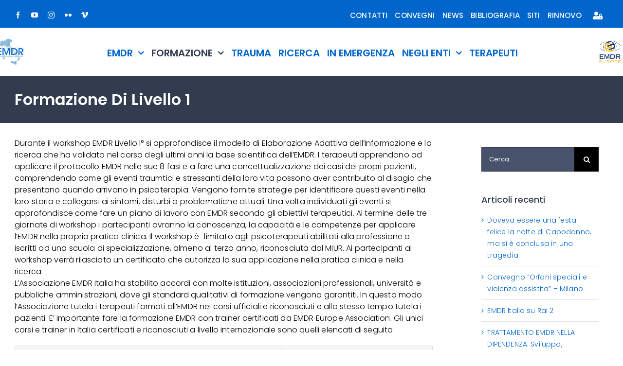

--- FILE ---
content_type: text/html; charset=UTF-8
request_url: https://emdr.it/formazione/formazione-di-livello-1/
body_size: 12981
content:
<!DOCTYPE html>
<html class="avada-html-layout-wide avada-html-header-position-top" lang="it-IT" prefix="og: http://ogp.me/ns# fb: http://ogp.me/ns/fb#">
<head>
	<meta http-equiv="X-UA-Compatible" content="IE=edge" />
	<meta http-equiv="Content-Type" content="text/html; charset=utf-8"/>
	<meta name="viewport" content="width=device-width, initial-scale=1" />
	<title>Formazione di Livello 1 &#8211; Emdr &#8211; Il sito ufficiale</title>
<meta name='robots' content='max-image-preview:large' />
<link rel="alternate" type="application/rss+xml" title="Emdr - Il sito ufficiale &raquo; Feed" href="https://emdr.it/feed/" />
<link rel="alternate" type="application/rss+xml" title="Emdr - Il sito ufficiale &raquo; Feed dei commenti" href="https://emdr.it/comments/feed/" />
		
		
		
				<link rel="alternate" type="application/rss+xml" title="Emdr - Il sito ufficiale &raquo; Formazione di Livello 1 Feed dei commenti" href="https://emdr.it/formazione/formazione-di-livello-1/feed/" />
<link rel="alternate" title="oEmbed (JSON)" type="application/json+oembed" href="https://emdr.it/wp-json/oembed/1.0/embed?url=https%3A%2F%2Femdr.it%2Fformazione%2Fformazione-di-livello-1%2F" />
<link rel="alternate" title="oEmbed (XML)" type="text/xml+oembed" href="https://emdr.it/wp-json/oembed/1.0/embed?url=https%3A%2F%2Femdr.it%2Fformazione%2Fformazione-di-livello-1%2F&#038;format=xml" />
					<meta name="description" content="Durante il workshop EMDR Livello I° si approfondisce il modello di Elaborazione Adattiva dell&#039;Informazione e la ricerca che ha validato nel corso degli ultimi anni la base scientifica dell&#039;EMDR. I terapeuti apprendono ad applicare il protocollo EMDR nelle sue 8 fasi e a fare una concettualizzazione dei casi dei propri pazienti, comprendendo come gli eventi"/>
				
		<meta property="og:locale" content="it_IT"/>
		<meta property="og:type" content="article"/>
		<meta property="og:site_name" content="Emdr - Il sito ufficiale"/>
		<meta property="og:title" content="  Formazione di Livello 1"/>
				<meta property="og:description" content="Durante il workshop EMDR Livello I° si approfondisce il modello di Elaborazione Adattiva dell&#039;Informazione e la ricerca che ha validato nel corso degli ultimi anni la base scientifica dell&#039;EMDR. I terapeuti apprendono ad applicare il protocollo EMDR nelle sue 8 fasi e a fare una concettualizzazione dei casi dei propri pazienti, comprendendo come gli eventi"/>
				<meta property="og:url" content="https://emdr.it/formazione/formazione-di-livello-1/"/>
													<meta property="article:modified_time" content="2026-01-21T19:43:01+00:00"/>
											<meta property="og:image" content="https://emdr.it/wp-content/uploads/2018/10/logo-emdr-claim440.png"/>
		<meta property="og:image:width" content="440"/>
		<meta property="og:image:height" content="440"/>
		<meta property="og:image:type" content="image/png"/>
				<style id='wp-img-auto-sizes-contain-inline-css' type='text/css'>
img:is([sizes=auto i],[sizes^="auto," i]){contain-intrinsic-size:3000px 1500px}
/*# sourceURL=wp-img-auto-sizes-contain-inline-css */
</style>
<link rel='stylesheet' id='cmplz-general-css' href='https://emdr.it/wp-content/plugins/complianz-gdpr/assets/css/cookieblocker.min.css?ver=1767456635' type='text/css' media='all' />
<link rel='stylesheet' id='child-style-css' href='https://emdr.it/wp-content/themes/Avada-Child-Theme/style.css?ver=6.9' type='text/css' media='all' />
<link rel='stylesheet' id='fusion-dynamic-css-css' href='https://emdr.it/wp-content/uploads/fusion-styles/5c28e75a62d830f59d0e98999161499f.min.css?ver=3.14.2' type='text/css' media='all' />
<link rel="https://api.w.org/" href="https://emdr.it/wp-json/" /><link rel="alternate" title="JSON" type="application/json" href="https://emdr.it/wp-json/wp/v2/pages/687" /><link rel="EditURI" type="application/rsd+xml" title="RSD" href="https://emdr.it/xmlrpc.php?rsd" />
<meta name="generator" content="WordPress 6.9" />
<link rel="canonical" href="https://emdr.it/formazione/formazione-di-livello-1/" />
<link rel='shortlink' href='https://emdr.it/?p=687' />
<style type="text/css" id="css-fb-visibility">@media screen and (max-width: 640px){.fusion-no-small-visibility{display:none !important;}body .sm-text-align-center{text-align:center !important;}body .sm-text-align-left{text-align:left !important;}body .sm-text-align-right{text-align:right !important;}body .sm-text-align-justify{text-align:justify !important;}body .sm-flex-align-center{justify-content:center !important;}body .sm-flex-align-flex-start{justify-content:flex-start !important;}body .sm-flex-align-flex-end{justify-content:flex-end !important;}body .sm-mx-auto{margin-left:auto !important;margin-right:auto !important;}body .sm-ml-auto{margin-left:auto !important;}body .sm-mr-auto{margin-right:auto !important;}body .fusion-absolute-position-small{position:absolute;width:100%;}.awb-sticky.awb-sticky-small{ position: sticky; top: var(--awb-sticky-offset,0); }}@media screen and (min-width: 641px) and (max-width: 1024px){.fusion-no-medium-visibility{display:none !important;}body .md-text-align-center{text-align:center !important;}body .md-text-align-left{text-align:left !important;}body .md-text-align-right{text-align:right !important;}body .md-text-align-justify{text-align:justify !important;}body .md-flex-align-center{justify-content:center !important;}body .md-flex-align-flex-start{justify-content:flex-start !important;}body .md-flex-align-flex-end{justify-content:flex-end !important;}body .md-mx-auto{margin-left:auto !important;margin-right:auto !important;}body .md-ml-auto{margin-left:auto !important;}body .md-mr-auto{margin-right:auto !important;}body .fusion-absolute-position-medium{position:absolute;width:100%;}.awb-sticky.awb-sticky-medium{ position: sticky; top: var(--awb-sticky-offset,0); }}@media screen and (min-width: 1025px){.fusion-no-large-visibility{display:none !important;}body .lg-text-align-center{text-align:center !important;}body .lg-text-align-left{text-align:left !important;}body .lg-text-align-right{text-align:right !important;}body .lg-text-align-justify{text-align:justify !important;}body .lg-flex-align-center{justify-content:center !important;}body .lg-flex-align-flex-start{justify-content:flex-start !important;}body .lg-flex-align-flex-end{justify-content:flex-end !important;}body .lg-mx-auto{margin-left:auto !important;margin-right:auto !important;}body .lg-ml-auto{margin-left:auto !important;}body .lg-mr-auto{margin-right:auto !important;}body .fusion-absolute-position-large{position:absolute;width:100%;}.awb-sticky.awb-sticky-large{ position: sticky; top: var(--awb-sticky-offset,0); }}</style><link rel="icon" href="https://emdr.it/wp-content/uploads/2018/10/cropped-logo220-66x66.png" sizes="32x32" />
<link rel="icon" href="https://emdr.it/wp-content/uploads/2018/10/cropped-logo220-200x200.png" sizes="192x192" />
<link rel="apple-touch-icon" href="https://emdr.it/wp-content/uploads/2018/10/cropped-logo220-200x200.png" />
<meta name="msapplication-TileImage" content="https://emdr.it/wp-content/uploads/2018/10/cropped-logo220-300x300.png" />
		<script type="text/javascript">
			var doc = document.documentElement;
			doc.setAttribute( 'data-useragent', navigator.userAgent );
		</script>
		<style type="text/css" id="fusion-builder-template-header-css">.button-small {
padding:9px;
}</style><style type="text/css" id="fusion-builder-template-footer-css">.fusion-footer a {
color:#ffffff;
}</style><!-- Google tag (gtag.js) -->
<script async src="https://www.googletagmanager.com/gtag/js?id=G-65TNFLS4VQ"></script>
<script>
  window.dataLayer = window.dataLayer || [];
  function gtag(){dataLayer.push(arguments);}
  gtag('js', new Date());

  gtag('config', 'G-65TNFLS4VQ');
</script>
	<script id="IusCookie" src=" https://js.cookietagmanager.net/emdr_it_1006761126/iuscookie.min.js " type="text/javascript"></script><style id='global-styles-inline-css' type='text/css'>
:root{--wp--preset--aspect-ratio--square: 1;--wp--preset--aspect-ratio--4-3: 4/3;--wp--preset--aspect-ratio--3-4: 3/4;--wp--preset--aspect-ratio--3-2: 3/2;--wp--preset--aspect-ratio--2-3: 2/3;--wp--preset--aspect-ratio--16-9: 16/9;--wp--preset--aspect-ratio--9-16: 9/16;--wp--preset--color--black: #000000;--wp--preset--color--cyan-bluish-gray: #abb8c3;--wp--preset--color--white: #ffffff;--wp--preset--color--pale-pink: #f78da7;--wp--preset--color--vivid-red: #cf2e2e;--wp--preset--color--luminous-vivid-orange: #ff6900;--wp--preset--color--luminous-vivid-amber: #fcb900;--wp--preset--color--light-green-cyan: #7bdcb5;--wp--preset--color--vivid-green-cyan: #00d084;--wp--preset--color--pale-cyan-blue: #8ed1fc;--wp--preset--color--vivid-cyan-blue: #0693e3;--wp--preset--color--vivid-purple: #9b51e0;--wp--preset--color--awb-color-1: #ffffff;--wp--preset--color--awb-color-2: #e5bd39;--wp--preset--color--awb-color-3: #e7e4e2;--wp--preset--color--awb-color-4: #0066cc;--wp--preset--color--awb-color-5: #86b6d7;--wp--preset--color--awb-color-6: #7e8890;--wp--preset--color--awb-color-7: #333c4e;--wp--preset--color--awb-color-8: #222222;--wp--preset--gradient--vivid-cyan-blue-to-vivid-purple: linear-gradient(135deg,rgb(6,147,227) 0%,rgb(155,81,224) 100%);--wp--preset--gradient--light-green-cyan-to-vivid-green-cyan: linear-gradient(135deg,rgb(122,220,180) 0%,rgb(0,208,130) 100%);--wp--preset--gradient--luminous-vivid-amber-to-luminous-vivid-orange: linear-gradient(135deg,rgb(252,185,0) 0%,rgb(255,105,0) 100%);--wp--preset--gradient--luminous-vivid-orange-to-vivid-red: linear-gradient(135deg,rgb(255,105,0) 0%,rgb(207,46,46) 100%);--wp--preset--gradient--very-light-gray-to-cyan-bluish-gray: linear-gradient(135deg,rgb(238,238,238) 0%,rgb(169,184,195) 100%);--wp--preset--gradient--cool-to-warm-spectrum: linear-gradient(135deg,rgb(74,234,220) 0%,rgb(151,120,209) 20%,rgb(207,42,186) 40%,rgb(238,44,130) 60%,rgb(251,105,98) 80%,rgb(254,248,76) 100%);--wp--preset--gradient--blush-light-purple: linear-gradient(135deg,rgb(255,206,236) 0%,rgb(152,150,240) 100%);--wp--preset--gradient--blush-bordeaux: linear-gradient(135deg,rgb(254,205,165) 0%,rgb(254,45,45) 50%,rgb(107,0,62) 100%);--wp--preset--gradient--luminous-dusk: linear-gradient(135deg,rgb(255,203,112) 0%,rgb(199,81,192) 50%,rgb(65,88,208) 100%);--wp--preset--gradient--pale-ocean: linear-gradient(135deg,rgb(255,245,203) 0%,rgb(182,227,212) 50%,rgb(51,167,181) 100%);--wp--preset--gradient--electric-grass: linear-gradient(135deg,rgb(202,248,128) 0%,rgb(113,206,126) 100%);--wp--preset--gradient--midnight: linear-gradient(135deg,rgb(2,3,129) 0%,rgb(40,116,252) 100%);--wp--preset--font-size--small: 12px;--wp--preset--font-size--medium: 20px;--wp--preset--font-size--large: 24px;--wp--preset--font-size--x-large: 42px;--wp--preset--font-size--normal: 16px;--wp--preset--font-size--xlarge: 32px;--wp--preset--font-size--huge: 48px;--wp--preset--spacing--20: 0.44rem;--wp--preset--spacing--30: 0.67rem;--wp--preset--spacing--40: 1rem;--wp--preset--spacing--50: 1.5rem;--wp--preset--spacing--60: 2.25rem;--wp--preset--spacing--70: 3.38rem;--wp--preset--spacing--80: 5.06rem;--wp--preset--shadow--natural: 6px 6px 9px rgba(0, 0, 0, 0.2);--wp--preset--shadow--deep: 12px 12px 50px rgba(0, 0, 0, 0.4);--wp--preset--shadow--sharp: 6px 6px 0px rgba(0, 0, 0, 0.2);--wp--preset--shadow--outlined: 6px 6px 0px -3px rgb(255, 255, 255), 6px 6px rgb(0, 0, 0);--wp--preset--shadow--crisp: 6px 6px 0px rgb(0, 0, 0);}:where(.is-layout-flex){gap: 0.5em;}:where(.is-layout-grid){gap: 0.5em;}body .is-layout-flex{display: flex;}.is-layout-flex{flex-wrap: wrap;align-items: center;}.is-layout-flex > :is(*, div){margin: 0;}body .is-layout-grid{display: grid;}.is-layout-grid > :is(*, div){margin: 0;}:where(.wp-block-columns.is-layout-flex){gap: 2em;}:where(.wp-block-columns.is-layout-grid){gap: 2em;}:where(.wp-block-post-template.is-layout-flex){gap: 1.25em;}:where(.wp-block-post-template.is-layout-grid){gap: 1.25em;}.has-black-color{color: var(--wp--preset--color--black) !important;}.has-cyan-bluish-gray-color{color: var(--wp--preset--color--cyan-bluish-gray) !important;}.has-white-color{color: var(--wp--preset--color--white) !important;}.has-pale-pink-color{color: var(--wp--preset--color--pale-pink) !important;}.has-vivid-red-color{color: var(--wp--preset--color--vivid-red) !important;}.has-luminous-vivid-orange-color{color: var(--wp--preset--color--luminous-vivid-orange) !important;}.has-luminous-vivid-amber-color{color: var(--wp--preset--color--luminous-vivid-amber) !important;}.has-light-green-cyan-color{color: var(--wp--preset--color--light-green-cyan) !important;}.has-vivid-green-cyan-color{color: var(--wp--preset--color--vivid-green-cyan) !important;}.has-pale-cyan-blue-color{color: var(--wp--preset--color--pale-cyan-blue) !important;}.has-vivid-cyan-blue-color{color: var(--wp--preset--color--vivid-cyan-blue) !important;}.has-vivid-purple-color{color: var(--wp--preset--color--vivid-purple) !important;}.has-black-background-color{background-color: var(--wp--preset--color--black) !important;}.has-cyan-bluish-gray-background-color{background-color: var(--wp--preset--color--cyan-bluish-gray) !important;}.has-white-background-color{background-color: var(--wp--preset--color--white) !important;}.has-pale-pink-background-color{background-color: var(--wp--preset--color--pale-pink) !important;}.has-vivid-red-background-color{background-color: var(--wp--preset--color--vivid-red) !important;}.has-luminous-vivid-orange-background-color{background-color: var(--wp--preset--color--luminous-vivid-orange) !important;}.has-luminous-vivid-amber-background-color{background-color: var(--wp--preset--color--luminous-vivid-amber) !important;}.has-light-green-cyan-background-color{background-color: var(--wp--preset--color--light-green-cyan) !important;}.has-vivid-green-cyan-background-color{background-color: var(--wp--preset--color--vivid-green-cyan) !important;}.has-pale-cyan-blue-background-color{background-color: var(--wp--preset--color--pale-cyan-blue) !important;}.has-vivid-cyan-blue-background-color{background-color: var(--wp--preset--color--vivid-cyan-blue) !important;}.has-vivid-purple-background-color{background-color: var(--wp--preset--color--vivid-purple) !important;}.has-black-border-color{border-color: var(--wp--preset--color--black) !important;}.has-cyan-bluish-gray-border-color{border-color: var(--wp--preset--color--cyan-bluish-gray) !important;}.has-white-border-color{border-color: var(--wp--preset--color--white) !important;}.has-pale-pink-border-color{border-color: var(--wp--preset--color--pale-pink) !important;}.has-vivid-red-border-color{border-color: var(--wp--preset--color--vivid-red) !important;}.has-luminous-vivid-orange-border-color{border-color: var(--wp--preset--color--luminous-vivid-orange) !important;}.has-luminous-vivid-amber-border-color{border-color: var(--wp--preset--color--luminous-vivid-amber) !important;}.has-light-green-cyan-border-color{border-color: var(--wp--preset--color--light-green-cyan) !important;}.has-vivid-green-cyan-border-color{border-color: var(--wp--preset--color--vivid-green-cyan) !important;}.has-pale-cyan-blue-border-color{border-color: var(--wp--preset--color--pale-cyan-blue) !important;}.has-vivid-cyan-blue-border-color{border-color: var(--wp--preset--color--vivid-cyan-blue) !important;}.has-vivid-purple-border-color{border-color: var(--wp--preset--color--vivid-purple) !important;}.has-vivid-cyan-blue-to-vivid-purple-gradient-background{background: var(--wp--preset--gradient--vivid-cyan-blue-to-vivid-purple) !important;}.has-light-green-cyan-to-vivid-green-cyan-gradient-background{background: var(--wp--preset--gradient--light-green-cyan-to-vivid-green-cyan) !important;}.has-luminous-vivid-amber-to-luminous-vivid-orange-gradient-background{background: var(--wp--preset--gradient--luminous-vivid-amber-to-luminous-vivid-orange) !important;}.has-luminous-vivid-orange-to-vivid-red-gradient-background{background: var(--wp--preset--gradient--luminous-vivid-orange-to-vivid-red) !important;}.has-very-light-gray-to-cyan-bluish-gray-gradient-background{background: var(--wp--preset--gradient--very-light-gray-to-cyan-bluish-gray) !important;}.has-cool-to-warm-spectrum-gradient-background{background: var(--wp--preset--gradient--cool-to-warm-spectrum) !important;}.has-blush-light-purple-gradient-background{background: var(--wp--preset--gradient--blush-light-purple) !important;}.has-blush-bordeaux-gradient-background{background: var(--wp--preset--gradient--blush-bordeaux) !important;}.has-luminous-dusk-gradient-background{background: var(--wp--preset--gradient--luminous-dusk) !important;}.has-pale-ocean-gradient-background{background: var(--wp--preset--gradient--pale-ocean) !important;}.has-electric-grass-gradient-background{background: var(--wp--preset--gradient--electric-grass) !important;}.has-midnight-gradient-background{background: var(--wp--preset--gradient--midnight) !important;}.has-small-font-size{font-size: var(--wp--preset--font-size--small) !important;}.has-medium-font-size{font-size: var(--wp--preset--font-size--medium) !important;}.has-large-font-size{font-size: var(--wp--preset--font-size--large) !important;}.has-x-large-font-size{font-size: var(--wp--preset--font-size--x-large) !important;}
/*# sourceURL=global-styles-inline-css */
</style>
</head>

<body class="wp-singular page-template-default page page-id-687 page-child parent-pageid-10 wp-theme-Avada wp-child-theme-Avada-Child-Theme has-sidebar fusion-image-hovers fusion-pagination-sizing fusion-button_type-flat fusion-button_span-yes fusion-button_gradient-linear avada-image-rollover-circle-no avada-image-rollover-yes avada-image-rollover-direction-fade fusion-body ltr fusion-sticky-header no-tablet-sticky-header no-mobile-sticky-header no-mobile-slidingbar fusion-disable-outline fusion-sub-menu-fade mobile-logo-pos-left layout-wide-mode avada-has-boxed-modal-shadow-none layout-scroll-offset-full avada-has-zero-margin-offset-top fusion-top-header menu-text-align-center mobile-menu-design-modern fusion-hide-pagination-text fusion-header-layout-v3 avada-responsive avada-footer-fx-none avada-menu-highlight-style-bar fusion-search-form-classic fusion-main-menu-search-dropdown fusion-avatar-square avada-dropdown-styles avada-blog-layout-medium avada-blog-archive-layout-medium avada-header-shadow-no avada-menu-icon-position-left avada-has-megamenu-shadow avada-has-mainmenu-dropdown-divider avada-has-pagetitle-bg-full avada-has-100-footer avada-has-titlebar-bar_and_content avada-has-footer-widget-bg-image avada-header-border-color-full-transparent avada-social-full-transparent avada-has-transparent-timeline_color avada-has-pagination-padding avada-flyout-menu-direction-top avada-ec-views-v1" data-awb-post-id="687">
		<a class="skip-link screen-reader-text" href="#content">Salta al contenuto</a>

	<div id="boxed-wrapper">
		
		<div id="wrapper" class="fusion-wrapper">
			<div id="home" style="position:relative;top:-1px;"></div>
												<div class="fusion-tb-header"><div class="fusion-fullwidth fullwidth-box fusion-builder-row-1 fusion-flex-container has-pattern-background has-mask-background nonhundred-percent-fullwidth non-hundred-percent-height-scrolling fusion-no-medium-visibility fusion-no-large-visibility fusion-custom-z-index" style="--link_hover_color: hsla(var(--awb-color1-h),var(--awb-color1-s),var(--awb-color1-l),calc( var(--awb-color1-a) - 20% ));--link_color: var(--awb-color1);--awb-border-radius-top-left:0px;--awb-border-radius-top-right:0px;--awb-border-radius-bottom-right:0px;--awb-border-radius-bottom-left:0px;--awb-z-index:1;--awb-padding-top-small:0px;--awb-padding-right-small:5px;--awb-padding-bottom-small:10px;--awb-padding-left-small:5px;--awb-margin-top-small:0px;--awb-background-color:var(--awb-color4);--awb-flex-wrap:wrap;" ><div class="fusion-builder-row fusion-row fusion-flex-align-items-center fusion-flex-justify-content-space-between fusion-flex-content-wrap" style="max-width:calc( 1280px + 0px );margin-left: calc(-0px / 2 );margin-right: calc(-0px / 2 );"><div class="fusion-layout-column fusion_builder_column fusion-builder-column-0 fusion_builder_column_1_2 1_2 fusion-flex-column" style="--awb-bg-size:cover;--awb-width-large:50%;--awb-margin-top-large:0px;--awb-spacing-right-large:0px;--awb-margin-bottom-large:0px;--awb-spacing-left-large:0px;--awb-width-medium:50%;--awb-order-medium:0;--awb-spacing-right-medium:0px;--awb-spacing-left-medium:0px;--awb-width-small:100%;--awb-order-small:0;--awb-margin-top-small:10px;--awb-spacing-right-small:0px;--awb-spacing-left-small:0px;"><div class="fusion-column-wrapper fusion-column-has-shadow fusion-flex-justify-content-center fusion-content-layout-row"><div class="fusion-social-links fusion-social-links-1" style="--awb-margin-top:0px;--awb-margin-right:0px;--awb-margin-bottom:0px;--awb-margin-left:0px;--awb-margin-right-small:0px;--awb-margin-left-small:0px;--awb-box-border-top:0px;--awb-box-border-right:0px;--awb-box-border-bottom:0px;--awb-box-border-left:0px;--awb-icon-colors-hover:var(--awb-color2);--awb-box-colors-hover:hsla(var(--awb-color1-h),var(--awb-color1-s),var(--awb-color1-l),calc(var(--awb-color1-a) - 25%));--awb-box-border-color:var(--awb-color3);--awb-box-border-color-hover:var(--awb-color4);--awb-alignment-small:center;"><div class="fusion-social-networks color-type-custom"><div class="fusion-social-networks-wrapper"><a class="fusion-social-network-icon fusion-tooltip fusion-facebook awb-icon-facebook" style="color:var(--awb-color1);font-size:14px;" title="Facebook" aria-label="facebook" target="_blank" rel="noopener noreferrer" href="https://www.facebook.com/AssociazioneEMDRItalia/"></a><a class="fusion-social-network-icon fusion-tooltip fusion-youtube awb-icon-youtube" style="color:var(--awb-color1);font-size:14px;" title="YouTube" aria-label="youtube" target="_blank" rel="noopener noreferrer" href="https://www.youtube.com/channel/UCms8K-WzsaP8GaRT0xwJWsg?view_as=subscriber"></a><a class="fusion-social-network-icon fusion-tooltip fusion-instagram awb-icon-instagram" style="color:var(--awb-color1);font-size:14px;" title="Instagram" aria-label="instagram" target="_blank" rel="noopener noreferrer" href="https://www.instagram.com/emdritalia/"></a><a class="fusion-social-network-icon fusion-tooltip fusion-flickr awb-icon-flickr" style="color:var(--awb-color1);font-size:14px;" title="Flickr" aria-label="flickr" target="_blank" rel="noopener noreferrer" href="https://www.flickr.com/photos/145869349@N04/"></a><a class="fusion-social-network-icon fusion-tooltip fusion-vimeo awb-icon-vimeo" style="color:var(--awb-color1);font-size:14px;" title="Vimeo" aria-label="vimeo" target="_blank" rel="noopener noreferrer" href="https://vimeo.com/user35135446"></a></div></div></div></div></div><div class="fusion-layout-column fusion_builder_column fusion-builder-column-1 fusion_builder_column_1_2 1_2 fusion-flex-column" style="--awb-padding-bottom-small:0px;--awb-bg-size:cover;--awb-width-large:50%;--awb-margin-top-large:2px;--awb-spacing-right-large:0px;--awb-margin-bottom-large:0px;--awb-spacing-left-large:0px;--awb-width-medium:50%;--awb-order-medium:0;--awb-spacing-right-medium:0px;--awb-spacing-left-medium:0px;--awb-width-small:100%;--awb-order-small:0;--awb-spacing-right-small:0px;--awb-margin-bottom-small:0px;--awb-spacing-left-small:0px;"><div class="fusion-column-wrapper fusion-column-has-shadow fusion-flex-justify-content-center fusion-content-layout-row"><nav class="awb-menu awb-menu_row awb-menu_em-hover mobile-mode-collapse-to-button awb-menu_icons-left awb-menu_dc-yes mobile-trigger-fullwidth-off awb-menu_mobile-toggle awb-menu_indent-left mobile-size-full-absolute loading mega-menu-loading awb-menu_desktop awb-menu_dropdown awb-menu_expand-right awb-menu_transition-fade" style="--awb-font-size:12px;--awb-text-transform:none;--awb-justify-content:center;--awb-items-padding-right:6px;--awb-items-padding-left:6px;--awb-color:var(--awb-color1);--awb-active-color:hsla(var(--awb-color1-h),var(--awb-color1-s),var(--awb-color1-l),calc( var(--awb-color1-a) - 20% ));--awb-submenu-text-transform:none;--awb-icons-color:var(--awb-color1);--awb-icons-hover-color:hsla(var(--awb-color1-h),var(--awb-color1-s),var(--awb-color1-l),calc( var(--awb-color1-a) - 20% ));--awb-main-justify-content:flex-start;--awb-mobile-justify:flex-start;--awb-mobile-caret-left:auto;--awb-mobile-caret-right:0;--awb-fusion-font-family-typography:inherit;--awb-fusion-font-style-typography:normal;--awb-fusion-font-weight-typography:400;--awb-fusion-font-family-submenu-typography:inherit;--awb-fusion-font-style-submenu-typography:normal;--awb-fusion-font-weight-submenu-typography:400;--awb-fusion-font-family-mobile-typography:inherit;--awb-fusion-font-style-mobile-typography:normal;--awb-fusion-font-weight-mobile-typography:400;" aria-label="Top Secondary Menu" data-breakpoint="0" data-count="0" data-transition-type="fade" data-transition-time="300" data-expand="right"><ul id="menu-top-secondary-menu" class="fusion-menu awb-menu__main-ul awb-menu__main-ul_row"><li  id="menu-item-6877"  class="menu-item menu-item-type-post_type menu-item-object-page menu-item-6877 awb-menu__li awb-menu__main-li awb-menu__main-li_regular"  data-item-id="6877"><span class="awb-menu__main-background-default awb-menu__main-background-default_fade"></span><span class="awb-menu__main-background-active awb-menu__main-background-active_fade"></span><a  href="https://emdr.it/contatti/" class="awb-menu__main-a awb-menu__main-a_regular"><span class="menu-text">Contatti</span></a></li><li  id="menu-item-6878"  class="menu-item menu-item-type-post_type menu-item-object-page menu-item-6878 awb-menu__li awb-menu__main-li awb-menu__main-li_regular"  data-item-id="6878"><span class="awb-menu__main-background-default awb-menu__main-background-default_fade"></span><span class="awb-menu__main-background-active awb-menu__main-background-active_fade"></span><a  href="https://emdr.it/congressi/" class="awb-menu__main-a awb-menu__main-a_regular"><span class="menu-text">Convegni</span></a></li><li  id="menu-item-6879"  class="menu-item menu-item-type-post_type menu-item-object-page menu-item-6879 awb-menu__li awb-menu__main-li awb-menu__main-li_regular"  data-item-id="6879"><span class="awb-menu__main-background-default awb-menu__main-background-default_fade"></span><span class="awb-menu__main-background-active awb-menu__main-background-active_fade"></span><a  href="https://emdr.it/news/" class="awb-menu__main-a awb-menu__main-a_regular"><span class="menu-text">News</span></a></li><li  id="menu-item-7631"  class="menu-item menu-item-type-post_type menu-item-object-page menu-item-7631 awb-menu__li awb-menu__main-li awb-menu__main-li_regular"  data-item-id="7631"><span class="awb-menu__main-background-default awb-menu__main-background-default_fade"></span><span class="awb-menu__main-background-active awb-menu__main-background-active_fade"></span><a  href="https://emdr.it/bibliografia/" class="awb-menu__main-a awb-menu__main-a_regular"><span class="menu-text">Bibliografia</span></a></li><li  id="menu-item-6880"  class="menu-item menu-item-type-post_type menu-item-object-page menu-item-6880 awb-menu__li awb-menu__main-li awb-menu__main-li_regular"  data-item-id="6880"><span class="awb-menu__main-background-default awb-menu__main-background-default_fade"></span><span class="awb-menu__main-background-active awb-menu__main-background-active_fade"></span><a  href="https://emdr.it/siti/" class="awb-menu__main-a awb-menu__main-a_regular"><span class="menu-text">Siti</span></a></li><li  id="menu-item-6885"  class="menu-item menu-item-type-post_type menu-item-object-page menu-item-6885 awb-menu__li awb-menu__main-li awb-menu__main-li_regular"  data-item-id="6885"><span class="awb-menu__main-background-default awb-menu__main-background-default_fade"></span><span class="awb-menu__main-background-active awb-menu__main-background-active_fade"></span><a  href="https://emdr.it/rinnovo/" class="awb-menu__main-a awb-menu__main-a_regular"><span class="menu-text">Rinnovo</span></a></li><li  id="menu-item-6883"  class="menu-item menu-item-type-post_type menu-item-object-page menu-item-6883 awb-menu__li awb-menu__main-li awb-menu__main-li_regular"  data-item-id="6883"><span class="awb-menu__main-background-default awb-menu__main-background-default_fade"></span><span class="awb-menu__main-background-active awb-menu__main-background-active_fade"></span><a  href="https://emdr.it/area-riservata-emdr/" class="awb-menu__main-a awb-menu__main-a_regular fusion-flex-link"><span class="awb-menu__i awb-menu__i_main fusion-megamenu-icon"><i class="glyphicon fa-user-lock fas" aria-hidden="true"></i></span><span class="menu-text"> </span></a></li></ul></nav></div></div></div></div><div class="fusion-fullwidth fullwidth-box fusion-builder-row-2 fusion-flex-container has-pattern-background has-mask-background nonhundred-percent-fullwidth non-hundred-percent-height-scrolling fusion-no-small-visibility fusion-custom-z-index" style="--link_hover_color: hsla(var(--awb-color1-h),var(--awb-color1-s),var(--awb-color1-l),calc( var(--awb-color1-a) - 20% ));--link_color: var(--awb-color1);--awb-border-radius-top-left:0px;--awb-border-radius-top-right:0px;--awb-border-radius-bottom-right:0px;--awb-border-radius-bottom-left:0px;--awb-z-index:1;--awb-padding-right-small:5px;--awb-padding-bottom-small:20px;--awb-padding-left-small:5px;--awb-background-color:var(--awb-color4);--awb-flex-wrap:wrap;" ><div class="fusion-builder-row fusion-row fusion-flex-align-items-center fusion-flex-justify-content-space-between fusion-flex-content-wrap" style="max-width:calc( 1280px + 0px );margin-left: calc(-0px / 2 );margin-right: calc(-0px / 2 );"><div class="fusion-layout-column fusion_builder_column fusion-builder-column-2 fusion_builder_column_1_2 1_2 fusion-flex-column" style="--awb-bg-size:cover;--awb-width-large:50%;--awb-margin-top-large:0px;--awb-spacing-right-large:0px;--awb-margin-bottom-large:0px;--awb-spacing-left-large:0px;--awb-width-medium:50%;--awb-order-medium:0;--awb-spacing-right-medium:0px;--awb-spacing-left-medium:0px;--awb-width-small:100%;--awb-order-small:0;--awb-margin-top-small:20px;--awb-spacing-right-small:0px;--awb-spacing-left-small:0px;"><div class="fusion-column-wrapper fusion-column-has-shadow fusion-flex-justify-content-flex-start fusion-content-layout-row"><div class="fusion-social-links fusion-social-links-2" style="--awb-margin-top:0px;--awb-margin-right:0px;--awb-margin-bottom:0px;--awb-margin-left:0px;--awb-margin-right-small:0px;--awb-margin-left-small:0px;--awb-box-border-top:0px;--awb-box-border-right:0px;--awb-box-border-bottom:0px;--awb-box-border-left:0px;--awb-icon-colors-hover:var(--awb-color2);--awb-box-colors-hover:hsla(var(--awb-color1-h),var(--awb-color1-s),var(--awb-color1-l),calc(var(--awb-color1-a) - 25%));--awb-box-border-color:var(--awb-color3);--awb-box-border-color-hover:var(--awb-color4);--awb-alignment-small:center;"><div class="fusion-social-networks color-type-custom"><div class="fusion-social-networks-wrapper"><a class="fusion-social-network-icon fusion-tooltip fusion-facebook awb-icon-facebook" style="color:var(--awb-color1);font-size:14px;" title="Facebook" aria-label="facebook" target="_blank" rel="noopener noreferrer" href="https://www.facebook.com/AssociazioneEMDRItalia/"></a><a class="fusion-social-network-icon fusion-tooltip fusion-youtube awb-icon-youtube" style="color:var(--awb-color1);font-size:14px;" title="YouTube" aria-label="youtube" target="_blank" rel="noopener noreferrer" href="https://www.youtube.com/channel/UCms8K-WzsaP8GaRT0xwJWsg?view_as=subscriber"></a><a class="fusion-social-network-icon fusion-tooltip fusion-instagram awb-icon-instagram" style="color:var(--awb-color1);font-size:14px;" title="Instagram" aria-label="instagram" target="_blank" rel="noopener noreferrer" href="https://www.instagram.com/emdritalia/"></a><a class="fusion-social-network-icon fusion-tooltip fusion-flickr awb-icon-flickr" style="color:var(--awb-color1);font-size:14px;" title="Flickr" aria-label="flickr" target="_blank" rel="noopener noreferrer" href="https://www.flickr.com/photos/145869349@N04/"></a><a class="fusion-social-network-icon fusion-tooltip fusion-vimeo awb-icon-vimeo" style="color:var(--awb-color1);font-size:14px;" title="Vimeo" aria-label="vimeo" target="_blank" rel="noopener noreferrer" href="https://vimeo.com/user35135446"></a></div></div></div></div></div><div class="fusion-layout-column fusion_builder_column fusion-builder-column-3 fusion_builder_column_1_2 1_2 fusion-flex-column" style="--awb-bg-size:cover;--awb-width-large:50%;--awb-margin-top-large:2px;--awb-spacing-right-large:0px;--awb-margin-bottom-large:0px;--awb-spacing-left-large:0px;--awb-width-medium:50%;--awb-order-medium:0;--awb-spacing-right-medium:0px;--awb-spacing-left-medium:0px;--awb-width-small:100%;--awb-order-small:0;--awb-spacing-right-small:0px;--awb-spacing-left-small:0px;"><div class="fusion-column-wrapper fusion-column-has-shadow fusion-flex-justify-content-flex-end fusion-content-layout-row"><nav class="awb-menu awb-menu_row awb-menu_em-hover mobile-mode-collapse-to-button awb-menu_icons-left awb-menu_dc-yes mobile-trigger-fullwidth-off awb-menu_mobile-toggle awb-menu_indent-left mobile-size-full-absolute loading mega-menu-loading awb-menu_desktop awb-menu_dropdown awb-menu_expand-right awb-menu_transition-fade" style="--awb-font-size:15px;--awb-text-transform:uppercase;--awb-gap:15px;--awb-color:var(--awb-color1);--awb-active-color:hsla(var(--awb-color1-h),var(--awb-color1-s),var(--awb-color1-l),calc( var(--awb-color1-a) - 20% ));--awb-submenu-text-transform:none;--awb-icons-color:var(--awb-color1);--awb-icons-hover-color:hsla(var(--awb-color1-h),var(--awb-color1-s),var(--awb-color1-l),calc( var(--awb-color1-a) - 20% ));--awb-main-justify-content:flex-start;--awb-mobile-justify:flex-start;--awb-mobile-caret-left:auto;--awb-mobile-caret-right:0;--awb-fusion-font-family-typography:&quot;Poppins&quot;;--awb-fusion-font-style-typography:normal;--awb-fusion-font-weight-typography:500;--awb-fusion-font-family-submenu-typography:inherit;--awb-fusion-font-style-submenu-typography:normal;--awb-fusion-font-weight-submenu-typography:400;--awb-fusion-font-family-mobile-typography:inherit;--awb-fusion-font-style-mobile-typography:normal;--awb-fusion-font-weight-mobile-typography:400;" aria-label="Top Secondary Menu" data-breakpoint="0" data-count="1" data-transition-type="fade" data-transition-time="300" data-expand="right"><ul id="menu-top-secondary-menu-1" class="fusion-menu awb-menu__main-ul awb-menu__main-ul_row"><li   class="menu-item menu-item-type-post_type menu-item-object-page menu-item-6877 awb-menu__li awb-menu__main-li awb-menu__main-li_regular"  data-item-id="6877"><span class="awb-menu__main-background-default awb-menu__main-background-default_fade"></span><span class="awb-menu__main-background-active awb-menu__main-background-active_fade"></span><a  href="https://emdr.it/contatti/" class="awb-menu__main-a awb-menu__main-a_regular"><span class="menu-text">Contatti</span></a></li><li   class="menu-item menu-item-type-post_type menu-item-object-page menu-item-6878 awb-menu__li awb-menu__main-li awb-menu__main-li_regular"  data-item-id="6878"><span class="awb-menu__main-background-default awb-menu__main-background-default_fade"></span><span class="awb-menu__main-background-active awb-menu__main-background-active_fade"></span><a  href="https://emdr.it/congressi/" class="awb-menu__main-a awb-menu__main-a_regular"><span class="menu-text">Convegni</span></a></li><li   class="menu-item menu-item-type-post_type menu-item-object-page menu-item-6879 awb-menu__li awb-menu__main-li awb-menu__main-li_regular"  data-item-id="6879"><span class="awb-menu__main-background-default awb-menu__main-background-default_fade"></span><span class="awb-menu__main-background-active awb-menu__main-background-active_fade"></span><a  href="https://emdr.it/news/" class="awb-menu__main-a awb-menu__main-a_regular"><span class="menu-text">News</span></a></li><li   class="menu-item menu-item-type-post_type menu-item-object-page menu-item-7631 awb-menu__li awb-menu__main-li awb-menu__main-li_regular"  data-item-id="7631"><span class="awb-menu__main-background-default awb-menu__main-background-default_fade"></span><span class="awb-menu__main-background-active awb-menu__main-background-active_fade"></span><a  href="https://emdr.it/bibliografia/" class="awb-menu__main-a awb-menu__main-a_regular"><span class="menu-text">Bibliografia</span></a></li><li   class="menu-item menu-item-type-post_type menu-item-object-page menu-item-6880 awb-menu__li awb-menu__main-li awb-menu__main-li_regular"  data-item-id="6880"><span class="awb-menu__main-background-default awb-menu__main-background-default_fade"></span><span class="awb-menu__main-background-active awb-menu__main-background-active_fade"></span><a  href="https://emdr.it/siti/" class="awb-menu__main-a awb-menu__main-a_regular"><span class="menu-text">Siti</span></a></li><li   class="menu-item menu-item-type-post_type menu-item-object-page menu-item-6885 awb-menu__li awb-menu__main-li awb-menu__main-li_regular"  data-item-id="6885"><span class="awb-menu__main-background-default awb-menu__main-background-default_fade"></span><span class="awb-menu__main-background-active awb-menu__main-background-active_fade"></span><a  href="https://emdr.it/rinnovo/" class="awb-menu__main-a awb-menu__main-a_regular"><span class="menu-text">Rinnovo</span></a></li><li   class="menu-item menu-item-type-post_type menu-item-object-page menu-item-6883 awb-menu__li awb-menu__main-li awb-menu__main-li_regular"  data-item-id="6883"><span class="awb-menu__main-background-default awb-menu__main-background-default_fade"></span><span class="awb-menu__main-background-active awb-menu__main-background-active_fade"></span><a  href="https://emdr.it/area-riservata-emdr/" class="awb-menu__main-a awb-menu__main-a_regular fusion-flex-link"><span class="awb-menu__i awb-menu__i_main fusion-megamenu-icon"><i class="glyphicon fa-user-lock fas" aria-hidden="true"></i></span><span class="menu-text"> </span></a></li></ul></nav></div></div></div></div><div class="fusion-fullwidth fullwidth-box fusion-builder-row-3 fusion-flex-container has-pattern-background has-mask-background nonhundred-percent-fullwidth non-hundred-percent-height-scrolling fusion-sticky-container fusion-custom-z-index" style="--awb-border-color:var(--awb-color1);--awb-border-radius-top-left:0px;--awb-border-radius-top-right:0px;--awb-border-radius-bottom-right:0px;--awb-border-radius-bottom-left:0px;--awb-z-index:99;--awb-padding-top:5px;--awb-padding-right:0px;--awb-padding-left:0px;--awb-padding-top-small:5px;--awb-padding-right-small:10px;--awb-padding-bottom-small:;--awb-padding-left-small:15px;--awb-margin-bottom:0px;--awb-background-color:var(--awb-color1);--awb-flex-wrap:wrap;--awb-box-shadow:0px 2px 0px 7px var(--awb-color1);" data-transition-offset="0" data-scroll-offset="0" data-sticky-medium-visibility="1" data-sticky-large-visibility="1" ><div class="fusion-builder-row fusion-row fusion-flex-align-items-center fusion-flex-justify-content-space-between fusion-flex-content-wrap" style="max-width:calc( 1280px + 0px );margin-left: calc(-0px / 2 );margin-right: calc(-0px / 2 );"><div class="fusion-layout-column fusion_builder_column fusion-builder-column-4 fusion-flex-column fusion-column-inner-bg-wrapper" style="--awb-padding-right-small:0px;--awb-padding-left-small:0px;--awb-inner-bg-size:cover;--awb-width-large:4%;--awb-margin-top-large:0px;--awb-spacing-right-large:0px;--awb-margin-bottom-large:0px;--awb-spacing-left-large:0px;--awb-width-medium:8%;--awb-order-medium:1;--awb-spacing-right-medium:0px;--awb-spacing-left-medium:0px;--awb-width-small:15%;--awb-order-small:1;--awb-spacing-right-small:0px;--awb-spacing-left-small:0px;"><span class="fusion-column-inner-bg hover-type-none"><a class="fusion-column-anchor" href="https://emdr.it/"><span class="fusion-column-inner-bg-image"></span></a></span><div class="fusion-column-wrapper fusion-column-has-shadow fusion-flex-justify-content-center fusion-content-layout-row fusion-content-nowrap"><div class="fusion-image-element " style="text-align:left;--awb-aspect-ratio:1 / 1;--awb-margin-right:10px;--awb-margin-left:0px;--awb-max-width:60px;--awb-caption-title-font-family:var(--h2_typography-font-family);--awb-caption-title-font-weight:var(--h2_typography-font-weight);--awb-caption-title-font-style:var(--h2_typography-font-style);--awb-caption-title-size:var(--h2_typography-font-size);--awb-caption-title-transform:var(--h2_typography-text-transform);--awb-caption-title-line-height:var(--h2_typography-line-height);--awb-caption-title-letter-spacing:var(--h2_typography-letter-spacing);"><div style="display:inline-block;width:60px;"><span class=" fusion-imageframe imageframe-none imageframe-1 hover-type-none has-aspect-ratio"><a class="fusion-no-lightbox" href="https://emdr.it/" target="_self" aria-label="logo-emdr-claim440"><img fetchpriority="high" decoding="async" width="440" height="440" src="https://emdr.it/wp-content/uploads/2018/10/logo-emdr-claim440.png" class="img-responsive wp-image-2620 img-with-aspect-ratio disable-lazyload" data-parent-fit="cover" data-parent-container=".fusion-image-element" alt srcset="https://emdr.it/wp-content/uploads/2018/10/logo-emdr-claim440-200x200.png 200w, https://emdr.it/wp-content/uploads/2018/10/logo-emdr-claim440-400x400.png 400w, https://emdr.it/wp-content/uploads/2018/10/logo-emdr-claim440.png 440w" sizes="(max-width: 1024px) 100vw, (max-width: 640px) 100vw, 440px" /></a></span></div></div></div></div><div class="fusion-layout-column fusion_builder_column fusion-builder-column-5 fusion-flex-column" style="--awb-bg-size:cover;--awb-width-large:92%;--awb-margin-top-large:0px;--awb-spacing-right-large:0px;--awb-margin-bottom-large:0px;--awb-spacing-left-large:0px;--awb-width-medium:8%;--awb-order-medium:3;--awb-spacing-right-medium:0px;--awb-spacing-left-medium:0px;--awb-width-small:70%;--awb-order-small:3;--awb-spacing-right-small:0px;--awb-spacing-left-small:0px;"><div class="fusion-column-wrapper fusion-column-has-shadow fusion-flex-justify-content-flex-end fusion-content-layout-row fusion-content-nowrap"><nav class="awb-menu awb-menu_row awb-menu_em-hover mobile-mode-collapse-to-button awb-menu_icons-left awb-menu_dc-yes mobile-trigger-fullwidth-off awb-menu_mobile-toggle awb-menu_indent-center mobile-size-full-absolute loading mega-menu-loading awb-menu_desktop awb-menu_dropdown awb-menu_expand-right awb-menu_transition-fade" style="--awb-font-size:20px;--awb-text-transform:var(--awb-typography3-text-transform);--awb-gap:12px;--awb-align-items:center;--awb-justify-content:center;--awb-items-padding-top:3px;--awb-items-padding-left:3px;--awb-border-color:var(--awb-color4);--awb-color:var(--awb-color4);--awb-letter-spacing:0em;--awb-active-color:var(--awb-color7);--awb-active-border-color:var(--awb-color4);--awb-submenu-color:var(--awb-color1);--awb-submenu-bg:var(--awb-color7);--awb-submenu-sep-color:rgba(255,255,255,0.25);--awb-submenu-items-padding-right:20px;--awb-submenu-items-padding-bottom:20px;--awb-submenu-active-bg:var(--awb-color7);--awb-submenu-active-color:var(--awb-color5);--awb-submenu-space:20px;--awb-submenu-font-size:15px;--awb-submenu-text-transform:uppercase;--awb-submenu-line-height:20px;--awb-submenu-letter-spacing:0.01em;--awb-submenu-max-width:250px;--awb-icons-hover-color:var(--awb-color4);--awb-main-justify-content:flex-start;--awb-sub-justify-content:flex-start;--awb-mobile-nav-button-align-hor:flex-end;--awb-mobile-color:var(--awb-color8);--awb-mobile-nav-items-height:50;--awb-mobile-active-bg:var(--awb-color6);--awb-mobile-active-color:var(--awb-color1);--awb-mobile-trigger-font-size:50px;--awb-trigger-padding-right:0px;--awb-trigger-padding-left:0px;--awb-mobile-trigger-color:var(--awb-color4);--awb-mobile-trigger-background-color:rgba(255,255,255,0);--awb-mobile-nav-trigger-bottom-margin:15px;--awb-mobile-font-size:18px;--awb-mobile-text-transform:uppercase;--awb-mobile-sep-color:var(--awb-color3);--awb-justify-title:flex-start;--awb-mobile-justify:center;--awb-mobile-caret-left:auto;--awb-mobile-caret-right:0;--awb-fusion-font-family-typography:&quot;Poppins&quot;;--awb-fusion-font-style-typography:normal;--awb-fusion-font-weight-typography:600;--awb-fusion-font-family-submenu-typography:&quot;Poppins&quot;;--awb-fusion-font-style-submenu-typography:normal;--awb-fusion-font-weight-submenu-typography:400;--awb-fusion-font-family-mobile-typography:&quot;Poppins&quot;;--awb-fusion-font-style-mobile-typography:normal;--awb-fusion-font-weight-mobile-typography:500;" aria-label="Main Menu" data-breakpoint="1210" data-count="2" data-transition-type="center" data-transition-time="300" data-expand="right"><button type="button" class="awb-menu__m-toggle awb-menu__m-toggle_no-text" aria-expanded="false" aria-controls="menu-main-menu"><span class="awb-menu__m-toggle-inner"><span class="collapsed-nav-text"><span class="screen-reader-text">Toggle Navigation</span></span><span class="awb-menu__m-collapse-icon awb-menu__m-collapse-icon_no-text"><span class="awb-menu__m-collapse-icon-open awb-menu__m-collapse-icon-open_no-text university-menu"></span><span class="awb-menu__m-collapse-icon-close awb-menu__m-collapse-icon-close_no-text university-close"></span></span></span></button><ul id="menu-main-menu" class="fusion-menu awb-menu__main-ul awb-menu__main-ul_row"><li  id="menu-item-6900"  class="menu-item menu-item-type-post_type menu-item-object-page menu-item-has-children menu-item-6900 awb-menu__li awb-menu__main-li awb-menu__main-li_regular"  data-item-id="6900"><span class="awb-menu__main-background-default awb-menu__main-background-default_center"></span><span class="awb-menu__main-background-active awb-menu__main-background-active_center"></span><a  href="https://emdr.it/emdr-2023/" class="awb-menu__main-a awb-menu__main-a_regular"><span class="menu-text">EMDR</span><span class="awb-menu__open-nav-submenu-hover"></span></a><button type="button" aria-label="Open submenu of EMDR" aria-expanded="false" class="awb-menu__open-nav-submenu_mobile awb-menu__open-nav-submenu_main"></button><ul class="awb-menu__sub-ul awb-menu__sub-ul_main"><li  id="menu-item-6865"  class="menu-item menu-item-type-custom menu-item-object-custom menu-item-6865 awb-menu__li awb-menu__sub-li" ><a  href="https://emdr.it/wp-content/uploads/2021/06/StatutoAssociazione2018.pdf" class="awb-menu__sub-a"><span>Statuto</span></a></li><li  id="menu-item-6901"  class="menu-item menu-item-type-post_type menu-item-object-page menu-item-6901 awb-menu__li awb-menu__sub-li" ><a  href="https://emdr.it/bilancio/" class="awb-menu__sub-a"><span>Bilancio + Incarichi Retribuiti</span></a></li><li  id="menu-item-6882"  class="menu-item menu-item-type-post_type menu-item-object-page menu-item-6882 awb-menu__li awb-menu__sub-li" ><a  href="https://emdr.it/emdr/direttivo/" class="awb-menu__sub-a"><span>Direttivo</span></a></li><li  id="menu-item-6881"  class="menu-item menu-item-type-post_type menu-item-object-page menu-item-6881 awb-menu__li awb-menu__sub-li" ><a  href="https://emdr.it/emdr/comitato-scientifico/" class="awb-menu__sub-a"><span>Comitato Scientifico</span></a></li><li  id="menu-item-6866"  class="menu-item menu-item-type-custom menu-item-object-custom menu-item-6866 awb-menu__li awb-menu__sub-li" ><a  href="https://emdr.it/wp-content/uploads/2023/07/ProgettoCertificatoPractitioner.pdf" class="awb-menu__sub-a"><span>Progetto Certificato Practitioner</span></a></li><li  id="menu-item-6867"  class="menu-item menu-item-type-custom menu-item-object-custom menu-item-6867 awb-menu__li awb-menu__sub-li" ><a  href="https://emdr.it/wp-content/uploads/2023/07/riaccreditamento-practitioner.pdf" class="awb-menu__sub-a"><span>Criteri Rinnovo Certificato Practitioner</span></a></li><li  id="menu-item-6870"  class="menu-item menu-item-type-custom menu-item-object-custom menu-item-6870 awb-menu__li awb-menu__sub-li" ><a  target="_blank" rel="noopener noreferrer" href="https://emdr.it/wp-content/uploads/2024/04/EMDR-Practitioner-Bambini-Adolescenti-2024.pdf" class="awb-menu__sub-a"><span>Progetto Certificato Practitioner Bambini/Adolescenti</span></a></li><li  id="menu-item-6886"  class="menu-item menu-item-type-post_type menu-item-object-page menu-item-6886 awb-menu__li awb-menu__sub-li" ><a  href="https://emdr.it/emdr/supervisori/" class="awb-menu__sub-a"><span>Supervisori</span></a></li><li  id="menu-item-6902"  class="menu-item menu-item-type-post_type menu-item-object-page menu-item-6902 awb-menu__li awb-menu__sub-li" ><a  href="https://emdr.it/emdr/criteri-per-diventare-supervisore-emdr-emdr-consultant/" class="awb-menu__sub-a"><span>Criteri per accedere alla Formazione per Supervisore EMDR</span></a></li></ul></li><li  id="menu-item-6899"  class="menu-item menu-item-type-post_type menu-item-object-page current-menu-ancestor current-menu-parent current_page_parent current_page_ancestor menu-item-has-children menu-item-6899 awb-menu__li awb-menu__main-li awb-menu__main-li_regular"  data-item-id="6899"><span class="awb-menu__main-background-default awb-menu__main-background-default_center"></span><span class="awb-menu__main-background-active awb-menu__main-background-active_center"></span><a  href="https://emdr.it/formazione-accreditata-emdr-2/" class="awb-menu__main-a awb-menu__main-a_regular"><span class="menu-text">Formazione</span><span class="awb-menu__open-nav-submenu-hover"></span></a><button type="button" aria-label="Open submenu of Formazione" aria-expanded="false" class="awb-menu__open-nav-submenu_mobile awb-menu__open-nav-submenu_main"></button><ul class="awb-menu__sub-ul awb-menu__sub-ul_main"><li  id="menu-item-6888"  class="menu-item menu-item-type-post_type menu-item-object-page current-menu-item page_item page-item-687 current_page_item menu-item-6888 awb-menu__li awb-menu__sub-li" ><a  href="https://emdr.it/formazione/formazione-di-livello-1/" class="awb-menu__sub-a" aria-current="page"><span>Formazione Livello 1</span></a></li><li  id="menu-item-6889"  class="menu-item menu-item-type-post_type menu-item-object-page menu-item-6889 awb-menu__li awb-menu__sub-li" ><a  href="https://emdr.it/formazione/formazione-di-livello-2/" class="awb-menu__sub-a"><span>Formazione Livello 2</span></a></li><li  id="menu-item-6887"  class="menu-item menu-item-type-post_type menu-item-object-page menu-item-6887 awb-menu__li awb-menu__sub-li" ><a  href="https://emdr.it/formazione/altri-corsi/" class="awb-menu__sub-a"><span>Altri corsi</span></a></li></ul></li><li  id="menu-item-6890"  class="menu-item menu-item-type-post_type menu-item-object-page menu-item-6890 awb-menu__li awb-menu__main-li awb-menu__main-li_regular"  data-item-id="6890"><span class="awb-menu__main-background-default awb-menu__main-background-default_center"></span><span class="awb-menu__main-background-active awb-menu__main-background-active_center"></span><a  href="https://emdr.it/trauma/" class="awb-menu__main-a awb-menu__main-a_regular"><span class="menu-text">Trauma</span></a></li><li  id="menu-item-6891"  class="menu-item menu-item-type-post_type menu-item-object-page menu-item-6891 awb-menu__li awb-menu__main-li awb-menu__main-li_regular"  data-item-id="6891"><span class="awb-menu__main-background-default awb-menu__main-background-default_center"></span><span class="awb-menu__main-background-active awb-menu__main-background-active_center"></span><a  href="https://emdr.it/ricerca/" class="awb-menu__main-a awb-menu__main-a_regular"><span class="menu-text">Ricerca</span></a></li><li  id="menu-item-6892"  class="menu-item menu-item-type-post_type menu-item-object-page menu-item-6892 awb-menu__li awb-menu__main-li awb-menu__main-li_regular"  data-item-id="6892"><span class="awb-menu__main-background-default awb-menu__main-background-default_center"></span><span class="awb-menu__main-background-active awb-menu__main-background-active_center"></span><a  href="https://emdr.it/emdr-in-emergenza/" class="awb-menu__main-a awb-menu__main-a_regular"><span class="menu-text">in emergenza</span></a></li><li  id="menu-item-6893"  class="menu-item menu-item-type-post_type menu-item-object-page menu-item-has-children menu-item-6893 awb-menu__li awb-menu__main-li awb-menu__main-li_regular"  data-item-id="6893"><span class="awb-menu__main-background-default awb-menu__main-background-default_center"></span><span class="awb-menu__main-background-active awb-menu__main-background-active_center"></span><a  href="https://emdr.it/emdr-negli-enti/" class="awb-menu__main-a awb-menu__main-a_regular"><span class="menu-text">negli enti</span><span class="awb-menu__open-nav-submenu-hover"></span></a><button type="button" aria-label="Open submenu of negli enti" aria-expanded="false" class="awb-menu__open-nav-submenu_mobile awb-menu__open-nav-submenu_main"></button><ul class="awb-menu__sub-ul awb-menu__sub-ul_main"><li  id="menu-item-6894"  class="menu-item menu-item-type-post_type menu-item-object-page menu-item-6894 awb-menu__li awb-menu__sub-li" ><a  href="https://emdr.it/emdr-negli-enti/aziende-ospedaliere/" class="awb-menu__sub-a"><span>Aziende Ospedaliere</span></a></li><li  id="menu-item-6895"  class="menu-item menu-item-type-post_type menu-item-object-page menu-item-6895 awb-menu__li awb-menu__sub-li" ><a  href="https://emdr.it/emdr-negli-enti/aziende-sanitarie-locali/" class="awb-menu__sub-a"><span>Aziende Sanitarie Locali</span></a></li><li  id="menu-item-6896"  class="menu-item menu-item-type-post_type menu-item-object-page menu-item-6896 awb-menu__li awb-menu__sub-li" ><a  href="https://emdr.it/emdr-negli-enti/le-istituzioni/" class="awb-menu__sub-a"><span>Le istituzioni</span></a></li></ul></li><li  id="menu-item-6897"  class="menu-item menu-item-type-post_type menu-item-object-page menu-item-6897 awb-menu__li awb-menu__main-li awb-menu__main-li_regular"  data-item-id="6897"><span class="awb-menu__main-background-default awb-menu__main-background-default_center"></span><span class="awb-menu__main-background-active awb-menu__main-background-active_center"></span><a  href="https://emdr.it/terapeuti/" class="awb-menu__main-a awb-menu__main-a_regular"><span class="menu-text">Terapeuti</span></a></li></ul></nav></div></div><div class="fusion-layout-column fusion_builder_column fusion-builder-column-6 fusion-flex-column" style="--awb-bg-size:cover;--awb-width-large:4%;--awb-margin-top-large:0px;--awb-spacing-right-large:0px;--awb-margin-bottom-large:0px;--awb-spacing-left-large:0px;--awb-width-medium:84%;--awb-order-medium:2;--awb-spacing-right-medium:0px;--awb-spacing-left-medium:0px;--awb-width-small:10%;--awb-order-small:2;--awb-spacing-right-small:0px;--awb-spacing-left-small:15px;"><div class="fusion-column-wrapper fusion-column-has-shadow fusion-flex-justify-content-flex-start fusion-content-layout-row fusion-content-nowrap"><div class="fusion-image-element " style="text-align:right;--awb-aspect-ratio:1 / 1;--awb-margin-right:10px;--awb-max-width:50px;--awb-caption-title-font-family:var(--h2_typography-font-family);--awb-caption-title-font-weight:var(--h2_typography-font-weight);--awb-caption-title-font-style:var(--h2_typography-font-style);--awb-caption-title-size:var(--h2_typography-font-size);--awb-caption-title-transform:var(--h2_typography-text-transform);--awb-caption-title-line-height:var(--h2_typography-line-height);--awb-caption-title-letter-spacing:var(--h2_typography-letter-spacing);"><div style="display:inline-block;width:50px;"><span class=" fusion-imageframe imageframe-none imageframe-2 hover-type-none has-aspect-ratio"><a class="fusion-no-lightbox" href="https://emdr-europe.org/" target="_blank" aria-label="logo-europe-small" rel="noopener noreferrer"><img decoding="async" width="195" height="177" src="https://emdr.it/wp-content/uploads/2024/02/logo-europe-small.png" class="img-responsive wp-image-6359 img-with-aspect-ratio disable-lazyload" data-parent-fit="cover" data-parent-container=".fusion-image-element" alt /></a></span></div></div></div></div></div></div>
</div>		<div id="sliders-container" class="fusion-slider-visibility">
					</div>
											
			<section class="fusion-page-title-bar fusion-tb-page-title-bar"><div class="fusion-fullwidth fullwidth-box fusion-builder-row-4 fusion-flex-container has-pattern-background has-mask-background nonhundred-percent-fullwidth non-hundred-percent-height-scrolling" style="--awb-border-radius-top-left:0px;--awb-border-radius-top-right:0px;--awb-border-radius-bottom-right:0px;--awb-border-radius-bottom-left:0px;--awb-background-color:var(--awb-color7);--awb-flex-wrap:wrap;" ><div class="fusion-builder-row fusion-row fusion-flex-align-items-flex-start fusion-flex-content-wrap" style="max-width:1331.2px;margin-left: calc(-4% / 2 );margin-right: calc(-4% / 2 );"><div class="fusion-layout-column fusion_builder_column fusion-builder-column-7 fusion_builder_column_1_1 1_1 fusion-flex-column" style="--awb-bg-size:cover;--awb-width-large:100%;--awb-margin-top-large:10px;--awb-spacing-right-large:1.92%;--awb-margin-bottom-large:10px;--awb-spacing-left-large:1.92%;--awb-width-medium:100%;--awb-order-medium:0;--awb-spacing-right-medium:1.92%;--awb-spacing-left-medium:1.92%;--awb-width-small:100%;--awb-order-small:0;--awb-spacing-right-small:1.92%;--awb-spacing-left-small:1.92%;"><div class="fusion-column-wrapper fusion-column-has-shadow fusion-flex-justify-content-flex-start fusion-content-layout-column"><div class="fusion-title title fusion-title-1 fusion-sep-none fusion-title-text fusion-title-size-one" style="--awb-text-color:var(--awb-color1);--awb-margin-top:30px;--awb-margin-top-small:25px;"><h1 class="fusion-title-heading title-heading-left fusion-responsive-typography-calculated" style="font-family:&quot;Poppins&quot;;font-style:normal;font-weight:600;margin:0;text-transform:capitalize;--fontSize:32;line-height:1.15;">Formazione di Livello 1</h1></div></div></div></div></div>
</section>
						<main id="main" class="clearfix ">
				<div class="fusion-row" style="">
<section id="content" style="float: left;">
					<div id="post-687" class="post-687 page type-page status-publish hentry">
			<span class="entry-title rich-snippet-hidden">Formazione di Livello 1</span><span class="vcard rich-snippet-hidden"><span class="fn"><a href="https://emdr.it/author/admin/" title="Articoli scritti da Redazione" rel="author">Redazione</a></span></span><span class="updated rich-snippet-hidden">2026-01-21T19:43:01+00:00</span>
			
			<div class="post-content">
				<div class="fusion-fullwidth fullwidth-box fusion-builder-row-5 fusion-flex-container nonhundred-percent-fullwidth non-hundred-percent-height-scrolling" style="--awb-border-radius-top-left:0px;--awb-border-radius-top-right:0px;--awb-border-radius-bottom-right:0px;--awb-border-radius-bottom-left:0px;--awb-flex-wrap:wrap;" ><div class="fusion-builder-row fusion-row fusion-flex-align-items-flex-start fusion-flex-content-wrap" style="max-width:1331.2px;margin-left: calc(-4% / 2 );margin-right: calc(-4% / 2 );"><div class="fusion-layout-column fusion_builder_column fusion-builder-column-8 fusion_builder_column_1_1 1_1 fusion-flex-column" style="--awb-bg-size:cover;--awb-width-large:100%;--awb-margin-top-large:0px;--awb-spacing-right-large:1.92%;--awb-margin-bottom-large:0px;--awb-spacing-left-large:1.92%;--awb-width-medium:100%;--awb-spacing-right-medium:1.92%;--awb-spacing-left-medium:1.92%;--awb-width-small:100%;--awb-spacing-right-small:1.92%;--awb-spacing-left-small:1.92%;"><div class="fusion-column-wrapper fusion-flex-justify-content-flex-start fusion-content-layout-column"><div class="fusion-text fusion-text-1"><p>Durante il workshop EMDR Livello I° si approfondisce il modello di Elaborazione Adattiva dell&#8217;Informazione e la ricerca che ha validato nel corso degli ultimi anni la base scientifica dell&#8217;EMDR. I terapeuti apprendono ad applicare il protocollo EMDR nelle sue 8 fasi e a fare una concettualizzazione dei casi dei propri pazienti, comprendendo come gli eventi traumtici e stressanti della loro vita possono aver contribuito al disagio che presentano quando arrivano in psicoterapia. Vengono fornite strategie per identificare questi eventi nella loro storia e collegarsi ai sintomi, disturbi o problematiche attuali. Una volta individuati gli eventi si approfondisce come fare un piano di lavoro con EMDR secondo gli obiettivi terapeutici. Al termine delle tre giornate di workshop i partecipanti avranno la conoscenza, la capacità e le competenze per applicare l&#8217;EMDR nella propria pratica clinica. Il workshop è¨ limitato agli psicoterapeuti abilitati alla professione o iscritti ad una scuola di specializzazione, almeno al terzo anno, riconosciuta dal MIUR. Ai partecipanti al workshop verrà rilasciato un certificato che autorizza la sua applicazione nella pratica clinica e nella ricerca.<br />
L’Associazione EMDR Italia ha stabilito accordi con molte istituzioni, associazioni professionali, università e pubbliche amministrazioni, dove gli standard qualitativi di formazione vengono garantiti. In questo modo l’Associazione tutela i terapeuti formati all’EMDR nei corsi ufficiali e riconosciuti e allo stesso tempo tutela i pazienti. E’ importante fare la formazione EMDR con trainer certificati da EMDR Europe Association. Gli unici corsi e trainer in Italia certificati e riconosciuti a livello internazionale sono quelli elencati di seguito</p>
<div class="table-1"></div>
</div>
<div class="table-1">
<table width="100%">
<tbody>
<tr>
<th width="268">DATA</th>
<th width="288">LUOGO</th>
<th width="187">PROGRAMMA</th>
<th width="431">COORDINATORE SCIENTIFICO</th>
</tr>
</tbody>
<tbody>
<tr>
<td></td>
<td></td>
<td></td>
<td></td>
</tr>
<tr>
<td><em><em>Livello I°<br />
30-31 Gennaio-01 Febbraio 2026</em></em></td>
<td>Cosenza<br />
Italiana Hotels</td>
<td><a href="https://emdr.it/wp-content/uploads/2025/11/cosenza-liv-I-300126-1.pdf">Modulo iscrizione</a><br />
<a href="https://emdr.it/wp-content/uploads/2022/12/EMDR-programma-liv-I.pdf" target="_blank" rel="noreferrer noopener">Programma</a></td>
<td>Isabel Fernandez<br />
Cell. 338 3470210<br />
e-mail: <a href="mailto:segreteria@crsp.it">segreteria@crsp.it</a></td>
</tr>
<tr>
<td><em><em>Livello I°<br />
30-31 Gennaio &#8211; 01 Febbraio 2026</em></em></td>
<td>Roma<br />
Centro Psicoterapia e Formazione EMDR</td>
<td>***COMPLETO***<br />
<a href="https://emdr.it/wp-content/uploads/2025/10/Programma-Livello-12.pdf" target="_blank" rel="noreferrer noopener">Programma</a></td>
<td>Bruna Maccarrone<br />
Cell. 338 7810973<br />
e-mail: <a href="mailto:centroemdr@gmail.com">centroemdr@gmail.com</a></td>
</tr>
<tr>
<td><em><em>Livello I°<br />
6-7-8 Febbraio 2026</em></em></td>
<td>on line</td>
<td><a href="https://emdr.it/wp-content/uploads/2025/11/Richiesta-di-eliminazione-data-.pdf">Modulo Iscrizione </a><br />
<a href="https://emdr.it/formazione/programma liv 1.pdf" target="_blank" rel="noreferrer noopener">Programma</a></td>
<td>Anna Rita Verardo<br />
Cell. 348 3418346<br />
e-mail: <a href="mailto:annaritaverardo@me.com">annaritaverardo@me.com</a></td>
</tr>
<tr>
<td><em><em>Livello I°<br />
20-21-22 Febbraio 2026</em></em></td>
<td>Napoli<br />
NH Hotel Panorama</td>
<td>***COMPLETO***<br />
<a href="https://emdr.it/wp-content/uploads/2022/12/EMDR-programma-liv-I.pdf" target="_blank" rel="noreferrer noopener">Programma</a></td>
<td>Isabel Fernandez<br />
Cell. 338 3470210<br />
e-mail: <a href="mailto:segreteria@crsp.it">segreteria@crsp.it</a></td>
</tr>
<tr>
<td><em><em>Livello I°<br />
27-28 Febbraio 01 Marzo 2026</em></em></td>
<td>Firenze<br />
NH Hotel<br />
in presenza</td>
<td><a href="https://emdr.it/wp-content/uploads/2025/09/firenze-liv-I-270226.pdf" target="_blank" rel="noreferrer noopener">Modulo iscrizione</a><br />
<a href="https://emdr.it/wp-content/uploads/2022/12/EMDR-programma-liv-I.pdf" target="_blank" rel="noreferrer noopener">Programma</a></td>
<td>Isabel Fernandez<br />
Cell. 338 3470210<br />
e-mail: <a href="mailto:segreteria@crsp.it">segreteria@crsp.it</a></td>
</tr>
<tr>
<td><em><em>Livello I°<br />
27-28 Febbraio 01 Marzo 2026</em></em></td>
<td>on line</td>
<td><a href="https://emdr.it/wp-content/uploads/2025/12/firenze-liv-I-270226-online.pdf" target="_blank" rel="noreferrer noopener">Modulo iscrizione</a><br />
<a href="https://emdr.it/wp-content/uploads/2022/12/EMDR-programma-liv-I.pdf" target="_blank" rel="noreferrer noopener">Programma</a></td>
<td>Isabel Fernandez<br />
Cell. 338 3470210<br />
e-mail: <a href="mailto:segreteria@crsp.it">segreteria@crsp.it</a></td>
</tr>
<tr>
<td><em><em>Livello I°<br />
06-07-08 Marzo 2026</em></em></td>
<td>Milano<br />
Doria Grand Hotel</td>
<td><a href="https://emdr.it/wp-content/uploads/2025/11/milano-liv-I-060326.pdf">Modulo iscrizione</a><br />
<a href="https://emdr.it/wp-content/uploads/2022/12/EMDR-programma-liv-I.pdf" target="_blank" rel="noreferrer noopener">Programma</a></td>
<td>Isabel Fernandez<br />
Cell. 338 3470210<br />
e-mail: <a href="mailto:segreteria@crsp.it">segreteria@crsp.it</a></td>
</tr>
<tr>
<td><em><em>Livello I°<br />
13-14-15 Marzo 2026</em></em></td>
<td>Roma<br />
Hotel Quirinale</td>
<td><a href="https://emdr.it/wp-content/uploads/2025/11/roma-liv-l-130326.pdf">Modulo iscrizione</a><br />
<a href="https://emdr.it/wp-content/uploads/2022/12/EMDR-programma-liv-I.pdf" target="_blank" rel="noreferrer noopener">Programma</a></td>
<td>Isabel Fernandez<br />
Cell. 338 3470210<br />
e-mail: <a href="mailto:segreteria@crsp.it">segreteria@crsp.it</a></td>
</tr>
<tr>
<td><em><em>Livello I°<br />
13-14-15 Marzo 2026</em></em></td>
<td>Torino<br />
Università Rebaudengo</td>
<td>***COMPLETO***<br />
<a href="https://emdr.it/wp-content/uploads/2022/12/EMDR-programma-liv-I.pdf" target="_blank" rel="noreferrer noopener">Programma</a></td>
<td>Isabel Fernandez<br />
Cell. 338 3470210<br />
e-mail: <a href="mailto:segreteria@crsp.it">segreteria@crsp.it</a></td>
</tr>
<tr>
<td><em><em>Livello I°<br />
13-14-15 Marzo 2026</em></em></td>
<td>Roma<br />
Centro Psicoterapia e Formazione EMDR</td>
<td><a href="https://emdr.it/wp-content/uploads/2025/10/Scheda-iscrizione-Corso-EMDR-Liv-1-Roma-13-14-15-Marzo-2026.pdf">Modulo iscrizione</a><br />
<a href="https://emdr.it/wp-content/uploads/2025/08/Programma-Livello-1.pdf" target="_blank" rel="noreferrer noopener">Programma</a></td>
<td>Bruna Maccarrone<br />
Cell. 338 7810973<br />
e-mail: <a href="mailto:centroemdr@gmail.com">centroemdr@gmail.com</a></td>
</tr>
<tr>
<td><em><em>Livello I°<br />
20-21-22 Marzo 2026</em></em></td>
<td>Napoli<br />
NH Hotel Panorama</td>
<td><a href="https://emdr.it/wp-content/uploads/2025/12/napoli-liv-I-200326.pdf">Modulo iscrizione</a><br />
<a href="https://emdr.it/wp-content/uploads/2022/12/EMDR-programma-liv-I.pdf" target="_blank" rel="noreferrer noopener">Programma</a></td>
<td>Isabel Fernandez<br />
Cell. 338 3470210<br />
e-mail: <a href="mailto:segreteria@crsp.it">segreteria@crsp.it</a></td>
</tr>
<tr>
<td><em><em>Livello I°<br />
20-21-22 Marzo 2026</em></em></td>
<td>Torino<br />
Best Wstern Hotel Genio</td>
<td><a href="https://emdr.it/wp-content/uploads/2025/12/torino-liv-l-200326.pdf">Modulo iscrizione</a><br />
<a href="https://emdr.it/wp-content/uploads/2022/12/EMDR-programma-liv-I.pdf" target="_blank" rel="noreferrer noopener">Programma</a></td>
<td>Isabel Fernandez<br />
Cell. 338 3470210<br />
e-mail: <a href="mailto:segreteria@crsp.it">segreteria@crsp.it</a></td>
</tr>
<tr>
<td><em><em>Livello I°<br />
27-28-29 Marzo 2026</em></em></td>
<td>Lecce<br />
Grand Hotel Tiziano e dei Congressi</td>
<td><a href="https://emdr.it/wp-content/uploads/2025/11/lecce-liv-I-270326.pdf" target="_blank" rel="noreferrer noopener">Modulo iscrizione</a><br />
<a href="https://emdr.it/wp-content/uploads/2022/12/EMDR-programma-liv-I.pdf" target="_blank" rel="noreferrer noopener">Programma</a></td>
<td>Isabel Fernandez<br />
Cell. 338 3470210<br />
e-mail: <a href="mailto:segreteria@crsp.it">segreteria@crsp.it</a></td>
</tr>
<tr>
<td><em><em>Livello I°<br />
27-28-29 Marzo 2026</em></em></td>
<td>Padova<br />
Plus Net Tower Hotel</td>
<td><a href="https://emdr.it/wp-content/uploads/2025/09/padova-liv-I-270326.pdf" target="_blank" rel="noreferrer noopener">Modulo iscrizione</a><br />
<a href="https://emdr.it/wp-content/uploads/2022/12/EMDR-programma-liv-I.pdf" target="_blank" rel="noreferrer noopener">Programma</a></td>
<td>Isabel Fernandez<br />
Cell. 338 3470210<br />
e-mail: <a href="mailto:segreteria@crsp.it">segreteria@crsp.it</a></td>
</tr>
<tr>
<td><em><em>Livello I°<br />
10-11-12 Aprile 2026</em></em></td>
<td>Catania<br />
Centro Psyche&#8217; &#8211; Pronto Soccorso Psicologico</td>
<td><a href="https://emdr.it/wp-content/uploads/2026/01/Date-corsi.pdf" target="_blank" rel="noreferrer noopener">Modulo iscrizione</a><br />
<a href="https://emdr.it/wp-content/uploads/2025/10/Programma-Livello-12.pdf" target="_blank" rel="noreferrer noopener">Programma</a></td>
<td>Bruna Maccarrone<br />
Cell. 338 7810973<br />
e-mail: <a href="mailto:centroemdr@gmail.com">centroemdr@gmail.com</a></td>
</tr>
<tr>
<td><em><em>Livello I°<br />
10-11-12 Aprle 2026</em></em></td>
<td>Cagliari<br />
Hotel regina Margherita</td>
<td><a href="https://emdr.it/wp-content/uploads/2025/11/cagliari-liv-I-100426-1.pdf">Modulo iscrizione</a><br />
<a href="https://emdr.it/wp-content/uploads/2022/12/EMDR-programma-liv-I.pdf" target="_blank" rel="noreferrer noopener">Programma</a></td>
<td>Isabel Fernandez<br />
Cell. 338 3470210<br />
e-mail: <a href="mailto:segreteria@crsp.it">segreteria@crsp.it</a></td>
</tr>
<tr>
<td><em><em>Livello I°<br />
10-11-12 Aprile 2026</em></em></td>
<td>on line</td>
<td><a href="https://emdr.it/wp-content/uploads/2026/01/Schede-di-iscrizione-e-programm6.pdf">Modulo Iscrizione </a><br />
<a href="https://emdr.it/formazione/programma liv 1.pdf" target="_blank" rel="noreferrer noopener">Programma</a></td>
<td>Anna Rita Verardo<br />
Cell. 348 3418346<br />
e-mail: <a href="mailto:annaritaverardo@me.com">annaritaverardo@me.com</a></td>
</tr>
<tr>
<td><em><em>Livello I°<br />
17-18-19 Aprile 2026</em></em></td>
<td>Quinto (VR)<br />
Casa di Cura Villa Santa Chiara</td>
<td><a href="https://emdr.it/wp-content/uploads/2026/01/quinto-liv-l-170426.pdf" target="_blank" rel="noreferrer noopener">Modulo iscrizione</a><br />
<a href="https://emdr.it/wp-content/uploads/2022/12/EMDR-programma-liv-I.pdf" target="_blank" rel="noreferrer noopener">Programma</a></td>
<td>Isabel Fernandez<br />
Cell. 338 3470210<br />
e-mail: <a href="mailto:segreteria@crsp.it">segreteria@crsp.it</a></td>
</tr>
<tr>
<td><em><em>Livello I°<br />
17-18-19 Aprile 2026</em></em></td>
<td>Napoli<br />
Circolo Ufficiali della Marina Militare</td>
<td><a href="https://emdr.it/wp-content/uploads/2026/01/Scheda-Iscrizione-Corso-EMDR-L.pdf" target="_blank" rel="noreferrer noopener">Modulo iscrizione</a><br />
<a href="https://emdr.it/wp-content/uploads/2025/10/Programma-Livello-12.pdf" target="_blank" rel="noreferrer noopener">Programma</a></td>
<td>Bruna Maccarrone<br />
Cell. 338 7810973<br />
e-mail: <a href="mailto:centroemdr@gmail.com">centroemdr@gmail.com</a></td>
</tr>
<tr>
<td><em><em>Livello I°<br />
08-09-10 Maggio 2026</em></em></td>
<td>Milano<br />
Hotel Andreola</td>
<td><a href="https://emdr.it/wp-content/uploads/2025/09/milano-liv-I-080526.pdf" target="_blank" rel="noreferrer noopener">Modulo iscrizione</a><br />
<a href="https://emdr.it/wp-content/uploads/2022/12/EMDR-programma-liv-I.pdf" target="_blank" rel="noreferrer noopener">Programma</a></td>
<td>Isabel Fernandez<br />
Cell. 338 3470210<br />
e-mail: <a href="mailto:segreteria@crsp.it">segreteria@crsp.it</a></td>
</tr>
<tr>
<td><em><em>Livello I°<br />
08-09-10 Maggio 2026</em></em></td>
<td>Catania<br />
Il Principe Hotel</td>
<td><a href="https://emdr.it/wp-content/uploads/2026/01/catania-liv-I-080526.pdf" target="_blank" rel="noreferrer noopener">Modulo iscrizione</a><br />
<a href="https://emdr.it/wp-content/uploads/2022/12/EMDR-programma-liv-I.pdf" target="_blank" rel="noreferrer noopener">Programma</a></td>
<td>Isabel Fernandez<br />
Cell. 338 3470210<br />
e-mail: <a href="mailto:segreteria@crsp.it">segreteria@crsp.it</a></td>
</tr>
<tr>
<td><em><em>Livello I°<br />
08-09-10 Maggio 2026</em></em></td>
<td>Roma<br />
Centro Psicoterapia e Formazione EMDR</td>
<td><a href="https://emdr.it/wp-content/uploads/2025/12/Scheda-Iscrizione-Corso-EMDR-Liv.-1-Roma-8-9-10-Maggio-2026.pdf" target="_blank" rel="noreferrer noopener">Modulo iscrizione</a><br />
<a href="https://emdr.it/wp-content/uploads/2025/10/Programma-Livello-12.pdf" target="_blank" rel="noreferrer noopener">Programma</a></td>
<td>Bruna Maccarrone<br />
Cell. 338 7810973<br />
e-mail: <a href="mailto:centroemdr@gmail.com">centroemdr@gmail.com</a></td>
</tr>
<tr>
<td><em><em>Livello I°<br />
15-16-17 Maggio 2026</em></em></td>
<td>Trieste<br />
NH Trieste</td>
<td><a href="https://emdr.it/wp-content/uploads/2025/09/trieste-liv-I-150526.pdf" target="_blank" rel="noreferrer noopener">Modulo iscrizione</a><br />
<a href="https://emdr.it/wp-content/uploads/2022/12/EMDR-programma-liv-I.pdf" target="_blank" rel="noreferrer noopener">Programma</a></td>
<td>Isabel Fernandez<br />
Cell. 338 3470210<br />
e-mail: <a href="mailto:segreteria@crsp.it">segreteria@crsp.it</a></td>
</tr>
<tr>
<td><em><em>Livello I°<br />
29-30-31 Maggio 2026</em></em></td>
<td>Reggio Calabria<br />
(da definire)</td>
<td><a href="https://emdr.it/wp-content/uploads/2026/01/Date-corsi1.pdf" target="_blank" rel="noreferrer noopener">Modulo iscrizione</a><br />
<a href="https://emdr.it/wp-content/uploads/2025/10/Programma-Livello-12.pdf" target="_blank" rel="noreferrer noopener">Programma</a></td>
<td>Bruna Maccarrone<br />
Cell. 338 7810973<br />
e-mail: <a href="mailto:centroemdr@gmail.com">centroemdr@gmail.com</a></td>
</tr>
<tr>
<td><em><em>Livello I°<br />
12-13-14 Giugno 2026</em></em></td>
<td>on line</td>
<td><a href="https://emdr.it/wp-content/uploads/2026/01/Schede-di-iscrizione-e-programm5.pdf">Modulo Iscrizione </a><br />
<a href="https://emdr.it/formazione/programma liv 1.pdf" target="_blank" rel="noreferrer noopener">Programma</a></td>
<td>Anna Rita Verardo<br />
Cell. 348 3418346<br />
e-mail: <a href="mailto:annaritaverardo@me.com">annaritaverardo@me.com</a></td>
</tr>
<tr>
<td><em><em>Livello I°<br />
19-20-21 Giugno 2026</em></em></td>
<td>Palermo<br />
Best Western Ai Cavalieri Hotel</td>
<td><a href="https://emdr.it/wp-content/uploads/2025/12/palermo-liv-l-190626.pdf" target="_blank" rel="noreferrer noopener">Modulo iscrizione</a><br />
<a href="https://emdr.it/wp-content/uploads/2022/12/EMDR-programma-liv-I.pdf" target="_blank" rel="noreferrer noopener">Programma</a></td>
<td>Isabel Fernandez<br />
Cell. 338 3470210<br />
e-mail: <a href="mailto:segreteria@crsp.it">segreteria@crsp.it</a></td>
</tr>
<tr>
<td><em><em>Livello I°<br />
18-19-20 Settembre 2026</em></em></td>
<td>on line</td>
<td><a href="https://emdr.it/wp-content/uploads/2026/01/Schede-di-iscrizione-e-programm4.pdf">Modulo Iscrizione </a><br />
<a href="https://emdr.it/formazione/programma liv 1.pdf" target="_blank" rel="noreferrer noopener">Programma</a></td>
<td>Anna Rita Verardo<br />
Cell. 348 3418346<br />
e-mail: <a href="mailto:annaritaverardo@me.com">annaritaverardo@me.com</a></td>
</tr>
<tr>
<td><em><em>Livello I°<br />
27-28-29 Novembre 2026</em></em></td>
<td>on line</td>
<td><a href="https://emdr.it/wp-content/uploads/2026/01/Schede-di-iscrizione-e-programm3.pdf">Modulo Iscrizione </a><br />
<a href="https://emdr.it/formazione/programma liv 1.pdf" target="_blank" rel="noreferrer noopener">Programma</a></td>
<td>Anna Rita Verardo<br />
Cell. 348 3418346<br />
e-mail: <a href="mailto:annaritaverardo@me.com">annaritaverardo@me.com</a></td>
</tr>
</tbody>
</table>
</div>
</div></div></div></div>
							</div>
																													</div>
	</section>
<aside id="sidebar" class="sidebar fusion-widget-area fusion-content-widget-area fusion-sidebar-right fusion-courses-1" style="float: right;" data="">
											
					<div id="search-3" class="widget widget_search" style="border-style: solid;border-color:transparent;border-width:0px;">		<form role="search" class="searchform fusion-search-form  fusion-search-form-classic" method="get" action="https://emdr.it/">
			<div class="fusion-search-form-content">

				
				<div class="fusion-search-field search-field">
					<label><span class="screen-reader-text">Cerca per:</span>
													<input type="search" value="" name="s" class="s" placeholder="Cerca..." required aria-required="true" aria-label="Cerca..."/>
											</label>
				</div>
				<div class="fusion-search-button search-button">
					<input type="submit" class="fusion-search-submit searchsubmit" aria-label="Cerca" value="&#xf002;" />
									</div>

				
			</div>


			
		</form>
		</div>
		<div id="recent-posts-3" class="widget widget_recent_entries" style="border-style: solid;border-color:transparent;border-width:0px;">
		<div class="heading"><h4 class="widget-title">Articoli recenti</h4></div>
		<ul>
											<li>
					<a href="https://emdr.it/hp/doveva-essere-una-festa-felice-la-notte-di-capodanno-ma-si-e-conclusa-in-una-tragedia/">Doveva essere una festa felice la notte di Capodanno, ma si è conclusa in una tragedia.</a>
									</li>
											<li>
					<a href="https://emdr.it/congressi/convegno-orfani-speciali/">Convegno &#8220;Orfani speciali e violenza assistita&#8221; &#8211; Milano</a>
									</li>
											<li>
					<a href="https://emdr.it/hp/emdr-italia-su-rai-2/">EMDR Italia su Rai 2</a>
									</li>
											<li>
					<a href="https://emdr.it/formazione-riservata-a-practitioner-e-supervisori/trattamento-emdr-nella-dipendenza-sviluppo-applicazione-e-nuove-idee-31-gennaio-2026/">TRATTAMENTO EMDR NELLA DIPENDENZA: Sviluppo, Applicazione e nuove idee &#8211; 31 Gennaio 2026</a>
									</li>
											<li>
					<a href="https://emdr.it/hp/cecilia-sala-liberata-in-iran-lemdr-e-il-supporto-psicologico-in-queste-situazioni/">Cecilia Sala liberata in Iran: l&#8217;EMDR e il supporto psicologico in queste situazioni</a>
									</li>
					</ul>

		</div><div id="contact_info-widget-3" class="widget contact_info" style="border-style: solid;border-color:transparent;border-width:0px;"><div class="heading"><h4 class="widget-title">ASSOCIAZIONE PER L&#8217;EMDR ITALIA</h4></div>
		<div class="contact-info-container">
							<p class="address">Via Umberto I, 65 – 20814 Varedo (MB) </p>
			
							<p class="phone">Telefono: <a href="tel:0362.558879">0362.558879</a></p>
			
							<p class="mobile">Cellulare: <a href="tel:335.7187571">335.7187571</a></p>
			
			
												<p class="email">Email: <a href="mailto:se&#103;&#114;ete&#114;&#105;&#97;&#64;&#101;&#109;&#100;&#114;&#46;&#105;&#116;">segreteria@emdr.it</a></p>
							
					</div>
		</div>			</aside>
						
					</div>  <!-- fusion-row -->
				</main>  <!-- #main -->
				
				
								
					<div class="fusion-tb-footer fusion-footer"><div class="fusion-footer-widget-area fusion-widget-area"><div class="fusion-fullwidth fullwidth-box fusion-builder-row-6 fusion-flex-container has-pattern-background has-mask-background hundred-percent-fullwidth non-hundred-percent-height-scrolling" style="--awb-border-sizes-top:0px;--awb-border-color:var(--awb-color3);--awb-border-radius-top-left:0px;--awb-border-radius-top-right:0px;--awb-border-radius-bottom-right:0px;--awb-border-radius-bottom-left:0px;--awb-padding-top:30px;--awb-padding-right:120px;--awb-padding-bottom:30px;--awb-padding-left:120px;--awb-padding-right-medium:80px;--awb-padding-left-medium:80px;--awb-padding-right-small:50px;--awb-padding-left-small:50px;--awb-background-color:var(--awb-color4);--awb-flex-wrap:wrap;" ><div class="fusion-builder-row fusion-row fusion-flex-align-items-center fusion-flex-content-wrap" style="width:104% !important;max-width:104% !important;margin-left: calc(-4% / 2 );margin-right: calc(-4% / 2 );"><div class="fusion-layout-column fusion_builder_column fusion-builder-column-9 fusion_builder_column_3_4 3_4 fusion-flex-column" style="--awb-bg-size:cover;--awb-width-large:75%;--awb-margin-top-large:0px;--awb-spacing-right-large:2.56%;--awb-margin-bottom-large:0px;--awb-spacing-left-large:2.56%;--awb-width-medium:100%;--awb-order-medium:0;--awb-spacing-right-medium:1.92%;--awb-spacing-left-medium:1.92%;--awb-width-small:100%;--awb-order-small:0;--awb-spacing-right-small:1.92%;--awb-spacing-left-small:1.92%;"><div class="fusion-column-wrapper fusion-column-has-shadow fusion-flex-justify-content-flex-start fusion-content-layout-column"><div class="fusion-text fusion-text-2 md-text-align-center sm-text-align-center" style="--awb-font-size:14px;--awb-text-color:var(--awb-color1);"><p>Associazione per l'Emdr Italia © Copyright 2012 - 2026 Via Umberto I, 65 - 20814 Varedo (MB) Telefono 0362 558879 – Cellulare 335 7187571 - segreteria@emdr.it |  <a href="https://emdr.it/policy-sui-cookie/">Cookie policy</a>  |  <a href="https://emdr.it/privacy-policy-2/">Privacy policy</a></p>
</div></div></div><div class="fusion-layout-column fusion_builder_column fusion-builder-column-10 fusion_builder_column_1_4 1_4 fusion-flex-column" style="--awb-bg-size:cover;--awb-width-large:25%;--awb-margin-top-large:0px;--awb-spacing-right-large:7.68%;--awb-margin-bottom-large:0px;--awb-spacing-left-large:7.68%;--awb-width-medium:100%;--awb-order-medium:0;--awb-spacing-right-medium:1.92%;--awb-spacing-left-medium:1.92%;--awb-width-small:100%;--awb-order-small:0;--awb-spacing-right-small:1.92%;--awb-spacing-left-small:1.92%;"><div class="fusion-column-wrapper fusion-column-has-shadow fusion-flex-justify-content-flex-start fusion-content-layout-column"><div class="fusion-social-links fusion-social-links-3" style="--awb-margin-top:0px;--awb-margin-right:0px;--awb-margin-bottom:0px;--awb-margin-left:0px;--awb-box-border-top:0px;--awb-box-border-right:0px;--awb-box-border-bottom:0px;--awb-box-border-left:0px;--awb-icon-colors-hover:var(--awb-color5);--awb-box-colors-hover:hsla(var(--awb-color1-h),var(--awb-color1-s),var(--awb-color1-l),calc(var(--awb-color1-a) - 25%));--awb-box-border-color:var(--awb-color3);--awb-box-border-color-hover:var(--awb-color4);--awb-alignment-medium:center;"><div class="fusion-social-networks color-type-custom"><div class="fusion-social-networks-wrapper"><a class="fusion-social-network-icon fusion-tooltip fusion-facebook awb-icon-facebook" style="color:var(--awb-color1);font-size:16px;" data-placement="top" data-title="Facebook" data-toggle="tooltip" title="Facebook" aria-label="facebook" target="_blank" rel="noopener noreferrer" href="https://www.facebook.com/AssociazioneEMDRItalia/"></a><a class="fusion-social-network-icon fusion-tooltip fusion-youtube awb-icon-youtube" style="color:var(--awb-color1);font-size:16px;" data-placement="top" data-title="YouTube" data-toggle="tooltip" title="YouTube" aria-label="youtube" target="_blank" rel="noopener noreferrer" href="https://www.youtube.com/channel/UCms8K-WzsaP8GaRT0xwJWsg?view_as=subscriber"></a><a class="fusion-social-network-icon fusion-tooltip fusion-instagram awb-icon-instagram" style="color:var(--awb-color1);font-size:16px;" data-placement="top" data-title="Instagram" data-toggle="tooltip" title="Instagram" aria-label="instagram" target="_blank" rel="noopener noreferrer" href="https://www.instagram.com/emdritalia/"></a><a class="fusion-social-network-icon fusion-tooltip fusion-flickr awb-icon-flickr" style="color:var(--awb-color1);font-size:16px;" data-placement="top" data-title="Flickr" data-toggle="tooltip" title="Flickr" aria-label="flickr" target="_blank" rel="noopener noreferrer" href="https://www.flickr.com/photos/145869349@N04/"></a><a class="fusion-social-network-icon fusion-tooltip fusion-vimeo awb-icon-vimeo" style="color:var(--awb-color1);font-size:16px;" data-placement="top" data-title="Vimeo" data-toggle="tooltip" title="Vimeo" aria-label="vimeo" target="_blank" rel="noopener noreferrer" href="https://vimeo.com/user35135446"></a></div></div></div></div></div></div></div>
</div></div>
																</div> <!-- wrapper -->
		</div> <!-- #boxed-wrapper -->
				<a class="fusion-one-page-text-link fusion-page-load-link" tabindex="-1" href="#" aria-hidden="true">Page load link</a>

		<div class="avada-footer-scripts">
			<script type="text/javascript">var fusionNavIsCollapsed=function(e){var t,n;window.innerWidth<=e.getAttribute("data-breakpoint")?(e.classList.add("collapse-enabled"),e.classList.remove("awb-menu_desktop"),e.classList.contains("expanded")||window.dispatchEvent(new CustomEvent("fusion-mobile-menu-collapsed",{detail:{nav:e}})),(n=e.querySelectorAll(".menu-item-has-children.expanded")).length&&n.forEach(function(e){e.querySelector(".awb-menu__open-nav-submenu_mobile").setAttribute("aria-expanded","false")})):(null!==e.querySelector(".menu-item-has-children.expanded .awb-menu__open-nav-submenu_click")&&e.querySelector(".menu-item-has-children.expanded .awb-menu__open-nav-submenu_click").click(),e.classList.remove("collapse-enabled"),e.classList.add("awb-menu_desktop"),null!==e.querySelector(".awb-menu__main-ul")&&e.querySelector(".awb-menu__main-ul").removeAttribute("style")),e.classList.add("no-wrapper-transition"),clearTimeout(t),t=setTimeout(()=>{e.classList.remove("no-wrapper-transition")},400),e.classList.remove("loading")},fusionRunNavIsCollapsed=function(){var e,t=document.querySelectorAll(".awb-menu");for(e=0;e<t.length;e++)fusionNavIsCollapsed(t[e])};function avadaGetScrollBarWidth(){var e,t,n,l=document.createElement("p");return l.style.width="100%",l.style.height="200px",(e=document.createElement("div")).style.position="absolute",e.style.top="0px",e.style.left="0px",e.style.visibility="hidden",e.style.width="200px",e.style.height="150px",e.style.overflow="hidden",e.appendChild(l),document.body.appendChild(e),t=l.offsetWidth,e.style.overflow="scroll",t==(n=l.offsetWidth)&&(n=e.clientWidth),document.body.removeChild(e),jQuery("html").hasClass("awb-scroll")&&10<t-n?10:t-n}fusionRunNavIsCollapsed(),window.addEventListener("fusion-resize-horizontal",fusionRunNavIsCollapsed);</script><script type="speculationrules">
{"prefetch":[{"source":"document","where":{"and":[{"href_matches":"/*"},{"not":{"href_matches":["/wp-*.php","/wp-admin/*","/wp-content/uploads/*","/wp-content/*","/wp-content/plugins/*","/wp-content/themes/Avada-Child-Theme/*","/wp-content/themes/Avada/*","/*\\?(.+)"]}},{"not":{"selector_matches":"a[rel~=\"nofollow\"]"}},{"not":{"selector_matches":".no-prefetch, .no-prefetch a"}}]},"eagerness":"conservative"}]}
</script>
			<script data-category="functional">
				window['gtag_enable_tcf_support'] = false;
window.dataLayer = window.dataLayer || [];
function gtag(){dataLayer.push(arguments);}
gtag('js', new Date());
gtag('config', '', {
	cookie_flags:'secure;samesite=none',
	
});
							</script>
			<script type="text/javascript" src="https://emdr.it/wp-includes/js/jquery/jquery.min.js?ver=3.7.1" id="jquery-core-js"></script>
<script type="text/javascript" src="https://emdr.it/wp-content/uploads/fusion-scripts/a9ecc11d5d4c9bedf949b30a19fdc0c2.min.js?ver=3.14.2" id="fusion-scripts-js"></script>
				<script type="text/javascript">
				jQuery( document ).ready( function() {
					var ajaxurl = 'https://emdr.it/wp-admin/admin-ajax.php';
					if ( 0 < jQuery( '.fusion-login-nonce' ).length ) {
						jQuery.get( ajaxurl, { 'action': 'fusion_login_nonce' }, function( response ) {
							jQuery( '.fusion-login-nonce' ).html( response );
						});
					}
				});
				</script>
						</div>

			<section class="to-top-container to-top-right" aria-labelledby="awb-to-top-label">
		<a href="#" id="toTop" class="fusion-top-top-link">
			<span id="awb-to-top-label" class="screen-reader-text">Torna in cima</span>

					</a>
	</section>
		</body>
</html>
